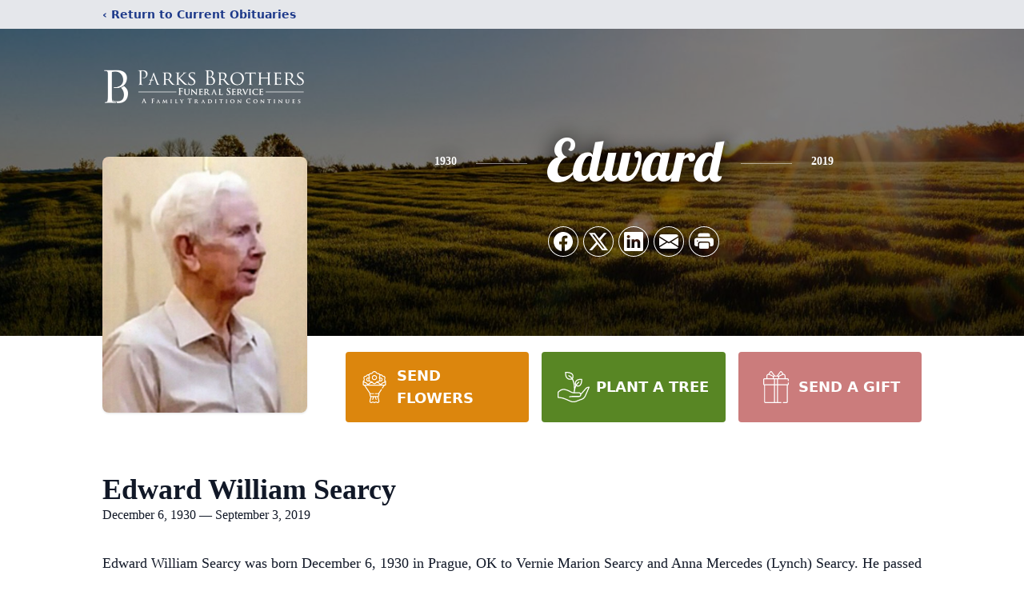

--- FILE ---
content_type: text/html; charset=utf-8
request_url: https://www.google.com/recaptcha/enterprise/anchor?ar=1&k=6LdVqHAqAAAAACwCi--lKbGqkpLI4YFdEyi9_Zum&co=aHR0cHM6Ly93d3cucGFya3Nicm90aGVycy5uZXQ6NDQz&hl=en&type=image&v=PoyoqOPhxBO7pBk68S4YbpHZ&theme=light&size=invisible&badge=bottomright&anchor-ms=20000&execute-ms=30000&cb=t8iib73ubq8k
body_size: 48687
content:
<!DOCTYPE HTML><html dir="ltr" lang="en"><head><meta http-equiv="Content-Type" content="text/html; charset=UTF-8">
<meta http-equiv="X-UA-Compatible" content="IE=edge">
<title>reCAPTCHA</title>
<style type="text/css">
/* cyrillic-ext */
@font-face {
  font-family: 'Roboto';
  font-style: normal;
  font-weight: 400;
  font-stretch: 100%;
  src: url(//fonts.gstatic.com/s/roboto/v48/KFO7CnqEu92Fr1ME7kSn66aGLdTylUAMa3GUBHMdazTgWw.woff2) format('woff2');
  unicode-range: U+0460-052F, U+1C80-1C8A, U+20B4, U+2DE0-2DFF, U+A640-A69F, U+FE2E-FE2F;
}
/* cyrillic */
@font-face {
  font-family: 'Roboto';
  font-style: normal;
  font-weight: 400;
  font-stretch: 100%;
  src: url(//fonts.gstatic.com/s/roboto/v48/KFO7CnqEu92Fr1ME7kSn66aGLdTylUAMa3iUBHMdazTgWw.woff2) format('woff2');
  unicode-range: U+0301, U+0400-045F, U+0490-0491, U+04B0-04B1, U+2116;
}
/* greek-ext */
@font-face {
  font-family: 'Roboto';
  font-style: normal;
  font-weight: 400;
  font-stretch: 100%;
  src: url(//fonts.gstatic.com/s/roboto/v48/KFO7CnqEu92Fr1ME7kSn66aGLdTylUAMa3CUBHMdazTgWw.woff2) format('woff2');
  unicode-range: U+1F00-1FFF;
}
/* greek */
@font-face {
  font-family: 'Roboto';
  font-style: normal;
  font-weight: 400;
  font-stretch: 100%;
  src: url(//fonts.gstatic.com/s/roboto/v48/KFO7CnqEu92Fr1ME7kSn66aGLdTylUAMa3-UBHMdazTgWw.woff2) format('woff2');
  unicode-range: U+0370-0377, U+037A-037F, U+0384-038A, U+038C, U+038E-03A1, U+03A3-03FF;
}
/* math */
@font-face {
  font-family: 'Roboto';
  font-style: normal;
  font-weight: 400;
  font-stretch: 100%;
  src: url(//fonts.gstatic.com/s/roboto/v48/KFO7CnqEu92Fr1ME7kSn66aGLdTylUAMawCUBHMdazTgWw.woff2) format('woff2');
  unicode-range: U+0302-0303, U+0305, U+0307-0308, U+0310, U+0312, U+0315, U+031A, U+0326-0327, U+032C, U+032F-0330, U+0332-0333, U+0338, U+033A, U+0346, U+034D, U+0391-03A1, U+03A3-03A9, U+03B1-03C9, U+03D1, U+03D5-03D6, U+03F0-03F1, U+03F4-03F5, U+2016-2017, U+2034-2038, U+203C, U+2040, U+2043, U+2047, U+2050, U+2057, U+205F, U+2070-2071, U+2074-208E, U+2090-209C, U+20D0-20DC, U+20E1, U+20E5-20EF, U+2100-2112, U+2114-2115, U+2117-2121, U+2123-214F, U+2190, U+2192, U+2194-21AE, U+21B0-21E5, U+21F1-21F2, U+21F4-2211, U+2213-2214, U+2216-22FF, U+2308-230B, U+2310, U+2319, U+231C-2321, U+2336-237A, U+237C, U+2395, U+239B-23B7, U+23D0, U+23DC-23E1, U+2474-2475, U+25AF, U+25B3, U+25B7, U+25BD, U+25C1, U+25CA, U+25CC, U+25FB, U+266D-266F, U+27C0-27FF, U+2900-2AFF, U+2B0E-2B11, U+2B30-2B4C, U+2BFE, U+3030, U+FF5B, U+FF5D, U+1D400-1D7FF, U+1EE00-1EEFF;
}
/* symbols */
@font-face {
  font-family: 'Roboto';
  font-style: normal;
  font-weight: 400;
  font-stretch: 100%;
  src: url(//fonts.gstatic.com/s/roboto/v48/KFO7CnqEu92Fr1ME7kSn66aGLdTylUAMaxKUBHMdazTgWw.woff2) format('woff2');
  unicode-range: U+0001-000C, U+000E-001F, U+007F-009F, U+20DD-20E0, U+20E2-20E4, U+2150-218F, U+2190, U+2192, U+2194-2199, U+21AF, U+21E6-21F0, U+21F3, U+2218-2219, U+2299, U+22C4-22C6, U+2300-243F, U+2440-244A, U+2460-24FF, U+25A0-27BF, U+2800-28FF, U+2921-2922, U+2981, U+29BF, U+29EB, U+2B00-2BFF, U+4DC0-4DFF, U+FFF9-FFFB, U+10140-1018E, U+10190-1019C, U+101A0, U+101D0-101FD, U+102E0-102FB, U+10E60-10E7E, U+1D2C0-1D2D3, U+1D2E0-1D37F, U+1F000-1F0FF, U+1F100-1F1AD, U+1F1E6-1F1FF, U+1F30D-1F30F, U+1F315, U+1F31C, U+1F31E, U+1F320-1F32C, U+1F336, U+1F378, U+1F37D, U+1F382, U+1F393-1F39F, U+1F3A7-1F3A8, U+1F3AC-1F3AF, U+1F3C2, U+1F3C4-1F3C6, U+1F3CA-1F3CE, U+1F3D4-1F3E0, U+1F3ED, U+1F3F1-1F3F3, U+1F3F5-1F3F7, U+1F408, U+1F415, U+1F41F, U+1F426, U+1F43F, U+1F441-1F442, U+1F444, U+1F446-1F449, U+1F44C-1F44E, U+1F453, U+1F46A, U+1F47D, U+1F4A3, U+1F4B0, U+1F4B3, U+1F4B9, U+1F4BB, U+1F4BF, U+1F4C8-1F4CB, U+1F4D6, U+1F4DA, U+1F4DF, U+1F4E3-1F4E6, U+1F4EA-1F4ED, U+1F4F7, U+1F4F9-1F4FB, U+1F4FD-1F4FE, U+1F503, U+1F507-1F50B, U+1F50D, U+1F512-1F513, U+1F53E-1F54A, U+1F54F-1F5FA, U+1F610, U+1F650-1F67F, U+1F687, U+1F68D, U+1F691, U+1F694, U+1F698, U+1F6AD, U+1F6B2, U+1F6B9-1F6BA, U+1F6BC, U+1F6C6-1F6CF, U+1F6D3-1F6D7, U+1F6E0-1F6EA, U+1F6F0-1F6F3, U+1F6F7-1F6FC, U+1F700-1F7FF, U+1F800-1F80B, U+1F810-1F847, U+1F850-1F859, U+1F860-1F887, U+1F890-1F8AD, U+1F8B0-1F8BB, U+1F8C0-1F8C1, U+1F900-1F90B, U+1F93B, U+1F946, U+1F984, U+1F996, U+1F9E9, U+1FA00-1FA6F, U+1FA70-1FA7C, U+1FA80-1FA89, U+1FA8F-1FAC6, U+1FACE-1FADC, U+1FADF-1FAE9, U+1FAF0-1FAF8, U+1FB00-1FBFF;
}
/* vietnamese */
@font-face {
  font-family: 'Roboto';
  font-style: normal;
  font-weight: 400;
  font-stretch: 100%;
  src: url(//fonts.gstatic.com/s/roboto/v48/KFO7CnqEu92Fr1ME7kSn66aGLdTylUAMa3OUBHMdazTgWw.woff2) format('woff2');
  unicode-range: U+0102-0103, U+0110-0111, U+0128-0129, U+0168-0169, U+01A0-01A1, U+01AF-01B0, U+0300-0301, U+0303-0304, U+0308-0309, U+0323, U+0329, U+1EA0-1EF9, U+20AB;
}
/* latin-ext */
@font-face {
  font-family: 'Roboto';
  font-style: normal;
  font-weight: 400;
  font-stretch: 100%;
  src: url(//fonts.gstatic.com/s/roboto/v48/KFO7CnqEu92Fr1ME7kSn66aGLdTylUAMa3KUBHMdazTgWw.woff2) format('woff2');
  unicode-range: U+0100-02BA, U+02BD-02C5, U+02C7-02CC, U+02CE-02D7, U+02DD-02FF, U+0304, U+0308, U+0329, U+1D00-1DBF, U+1E00-1E9F, U+1EF2-1EFF, U+2020, U+20A0-20AB, U+20AD-20C0, U+2113, U+2C60-2C7F, U+A720-A7FF;
}
/* latin */
@font-face {
  font-family: 'Roboto';
  font-style: normal;
  font-weight: 400;
  font-stretch: 100%;
  src: url(//fonts.gstatic.com/s/roboto/v48/KFO7CnqEu92Fr1ME7kSn66aGLdTylUAMa3yUBHMdazQ.woff2) format('woff2');
  unicode-range: U+0000-00FF, U+0131, U+0152-0153, U+02BB-02BC, U+02C6, U+02DA, U+02DC, U+0304, U+0308, U+0329, U+2000-206F, U+20AC, U+2122, U+2191, U+2193, U+2212, U+2215, U+FEFF, U+FFFD;
}
/* cyrillic-ext */
@font-face {
  font-family: 'Roboto';
  font-style: normal;
  font-weight: 500;
  font-stretch: 100%;
  src: url(//fonts.gstatic.com/s/roboto/v48/KFO7CnqEu92Fr1ME7kSn66aGLdTylUAMa3GUBHMdazTgWw.woff2) format('woff2');
  unicode-range: U+0460-052F, U+1C80-1C8A, U+20B4, U+2DE0-2DFF, U+A640-A69F, U+FE2E-FE2F;
}
/* cyrillic */
@font-face {
  font-family: 'Roboto';
  font-style: normal;
  font-weight: 500;
  font-stretch: 100%;
  src: url(//fonts.gstatic.com/s/roboto/v48/KFO7CnqEu92Fr1ME7kSn66aGLdTylUAMa3iUBHMdazTgWw.woff2) format('woff2');
  unicode-range: U+0301, U+0400-045F, U+0490-0491, U+04B0-04B1, U+2116;
}
/* greek-ext */
@font-face {
  font-family: 'Roboto';
  font-style: normal;
  font-weight: 500;
  font-stretch: 100%;
  src: url(//fonts.gstatic.com/s/roboto/v48/KFO7CnqEu92Fr1ME7kSn66aGLdTylUAMa3CUBHMdazTgWw.woff2) format('woff2');
  unicode-range: U+1F00-1FFF;
}
/* greek */
@font-face {
  font-family: 'Roboto';
  font-style: normal;
  font-weight: 500;
  font-stretch: 100%;
  src: url(//fonts.gstatic.com/s/roboto/v48/KFO7CnqEu92Fr1ME7kSn66aGLdTylUAMa3-UBHMdazTgWw.woff2) format('woff2');
  unicode-range: U+0370-0377, U+037A-037F, U+0384-038A, U+038C, U+038E-03A1, U+03A3-03FF;
}
/* math */
@font-face {
  font-family: 'Roboto';
  font-style: normal;
  font-weight: 500;
  font-stretch: 100%;
  src: url(//fonts.gstatic.com/s/roboto/v48/KFO7CnqEu92Fr1ME7kSn66aGLdTylUAMawCUBHMdazTgWw.woff2) format('woff2');
  unicode-range: U+0302-0303, U+0305, U+0307-0308, U+0310, U+0312, U+0315, U+031A, U+0326-0327, U+032C, U+032F-0330, U+0332-0333, U+0338, U+033A, U+0346, U+034D, U+0391-03A1, U+03A3-03A9, U+03B1-03C9, U+03D1, U+03D5-03D6, U+03F0-03F1, U+03F4-03F5, U+2016-2017, U+2034-2038, U+203C, U+2040, U+2043, U+2047, U+2050, U+2057, U+205F, U+2070-2071, U+2074-208E, U+2090-209C, U+20D0-20DC, U+20E1, U+20E5-20EF, U+2100-2112, U+2114-2115, U+2117-2121, U+2123-214F, U+2190, U+2192, U+2194-21AE, U+21B0-21E5, U+21F1-21F2, U+21F4-2211, U+2213-2214, U+2216-22FF, U+2308-230B, U+2310, U+2319, U+231C-2321, U+2336-237A, U+237C, U+2395, U+239B-23B7, U+23D0, U+23DC-23E1, U+2474-2475, U+25AF, U+25B3, U+25B7, U+25BD, U+25C1, U+25CA, U+25CC, U+25FB, U+266D-266F, U+27C0-27FF, U+2900-2AFF, U+2B0E-2B11, U+2B30-2B4C, U+2BFE, U+3030, U+FF5B, U+FF5D, U+1D400-1D7FF, U+1EE00-1EEFF;
}
/* symbols */
@font-face {
  font-family: 'Roboto';
  font-style: normal;
  font-weight: 500;
  font-stretch: 100%;
  src: url(//fonts.gstatic.com/s/roboto/v48/KFO7CnqEu92Fr1ME7kSn66aGLdTylUAMaxKUBHMdazTgWw.woff2) format('woff2');
  unicode-range: U+0001-000C, U+000E-001F, U+007F-009F, U+20DD-20E0, U+20E2-20E4, U+2150-218F, U+2190, U+2192, U+2194-2199, U+21AF, U+21E6-21F0, U+21F3, U+2218-2219, U+2299, U+22C4-22C6, U+2300-243F, U+2440-244A, U+2460-24FF, U+25A0-27BF, U+2800-28FF, U+2921-2922, U+2981, U+29BF, U+29EB, U+2B00-2BFF, U+4DC0-4DFF, U+FFF9-FFFB, U+10140-1018E, U+10190-1019C, U+101A0, U+101D0-101FD, U+102E0-102FB, U+10E60-10E7E, U+1D2C0-1D2D3, U+1D2E0-1D37F, U+1F000-1F0FF, U+1F100-1F1AD, U+1F1E6-1F1FF, U+1F30D-1F30F, U+1F315, U+1F31C, U+1F31E, U+1F320-1F32C, U+1F336, U+1F378, U+1F37D, U+1F382, U+1F393-1F39F, U+1F3A7-1F3A8, U+1F3AC-1F3AF, U+1F3C2, U+1F3C4-1F3C6, U+1F3CA-1F3CE, U+1F3D4-1F3E0, U+1F3ED, U+1F3F1-1F3F3, U+1F3F5-1F3F7, U+1F408, U+1F415, U+1F41F, U+1F426, U+1F43F, U+1F441-1F442, U+1F444, U+1F446-1F449, U+1F44C-1F44E, U+1F453, U+1F46A, U+1F47D, U+1F4A3, U+1F4B0, U+1F4B3, U+1F4B9, U+1F4BB, U+1F4BF, U+1F4C8-1F4CB, U+1F4D6, U+1F4DA, U+1F4DF, U+1F4E3-1F4E6, U+1F4EA-1F4ED, U+1F4F7, U+1F4F9-1F4FB, U+1F4FD-1F4FE, U+1F503, U+1F507-1F50B, U+1F50D, U+1F512-1F513, U+1F53E-1F54A, U+1F54F-1F5FA, U+1F610, U+1F650-1F67F, U+1F687, U+1F68D, U+1F691, U+1F694, U+1F698, U+1F6AD, U+1F6B2, U+1F6B9-1F6BA, U+1F6BC, U+1F6C6-1F6CF, U+1F6D3-1F6D7, U+1F6E0-1F6EA, U+1F6F0-1F6F3, U+1F6F7-1F6FC, U+1F700-1F7FF, U+1F800-1F80B, U+1F810-1F847, U+1F850-1F859, U+1F860-1F887, U+1F890-1F8AD, U+1F8B0-1F8BB, U+1F8C0-1F8C1, U+1F900-1F90B, U+1F93B, U+1F946, U+1F984, U+1F996, U+1F9E9, U+1FA00-1FA6F, U+1FA70-1FA7C, U+1FA80-1FA89, U+1FA8F-1FAC6, U+1FACE-1FADC, U+1FADF-1FAE9, U+1FAF0-1FAF8, U+1FB00-1FBFF;
}
/* vietnamese */
@font-face {
  font-family: 'Roboto';
  font-style: normal;
  font-weight: 500;
  font-stretch: 100%;
  src: url(//fonts.gstatic.com/s/roboto/v48/KFO7CnqEu92Fr1ME7kSn66aGLdTylUAMa3OUBHMdazTgWw.woff2) format('woff2');
  unicode-range: U+0102-0103, U+0110-0111, U+0128-0129, U+0168-0169, U+01A0-01A1, U+01AF-01B0, U+0300-0301, U+0303-0304, U+0308-0309, U+0323, U+0329, U+1EA0-1EF9, U+20AB;
}
/* latin-ext */
@font-face {
  font-family: 'Roboto';
  font-style: normal;
  font-weight: 500;
  font-stretch: 100%;
  src: url(//fonts.gstatic.com/s/roboto/v48/KFO7CnqEu92Fr1ME7kSn66aGLdTylUAMa3KUBHMdazTgWw.woff2) format('woff2');
  unicode-range: U+0100-02BA, U+02BD-02C5, U+02C7-02CC, U+02CE-02D7, U+02DD-02FF, U+0304, U+0308, U+0329, U+1D00-1DBF, U+1E00-1E9F, U+1EF2-1EFF, U+2020, U+20A0-20AB, U+20AD-20C0, U+2113, U+2C60-2C7F, U+A720-A7FF;
}
/* latin */
@font-face {
  font-family: 'Roboto';
  font-style: normal;
  font-weight: 500;
  font-stretch: 100%;
  src: url(//fonts.gstatic.com/s/roboto/v48/KFO7CnqEu92Fr1ME7kSn66aGLdTylUAMa3yUBHMdazQ.woff2) format('woff2');
  unicode-range: U+0000-00FF, U+0131, U+0152-0153, U+02BB-02BC, U+02C6, U+02DA, U+02DC, U+0304, U+0308, U+0329, U+2000-206F, U+20AC, U+2122, U+2191, U+2193, U+2212, U+2215, U+FEFF, U+FFFD;
}
/* cyrillic-ext */
@font-face {
  font-family: 'Roboto';
  font-style: normal;
  font-weight: 900;
  font-stretch: 100%;
  src: url(//fonts.gstatic.com/s/roboto/v48/KFO7CnqEu92Fr1ME7kSn66aGLdTylUAMa3GUBHMdazTgWw.woff2) format('woff2');
  unicode-range: U+0460-052F, U+1C80-1C8A, U+20B4, U+2DE0-2DFF, U+A640-A69F, U+FE2E-FE2F;
}
/* cyrillic */
@font-face {
  font-family: 'Roboto';
  font-style: normal;
  font-weight: 900;
  font-stretch: 100%;
  src: url(//fonts.gstatic.com/s/roboto/v48/KFO7CnqEu92Fr1ME7kSn66aGLdTylUAMa3iUBHMdazTgWw.woff2) format('woff2');
  unicode-range: U+0301, U+0400-045F, U+0490-0491, U+04B0-04B1, U+2116;
}
/* greek-ext */
@font-face {
  font-family: 'Roboto';
  font-style: normal;
  font-weight: 900;
  font-stretch: 100%;
  src: url(//fonts.gstatic.com/s/roboto/v48/KFO7CnqEu92Fr1ME7kSn66aGLdTylUAMa3CUBHMdazTgWw.woff2) format('woff2');
  unicode-range: U+1F00-1FFF;
}
/* greek */
@font-face {
  font-family: 'Roboto';
  font-style: normal;
  font-weight: 900;
  font-stretch: 100%;
  src: url(//fonts.gstatic.com/s/roboto/v48/KFO7CnqEu92Fr1ME7kSn66aGLdTylUAMa3-UBHMdazTgWw.woff2) format('woff2');
  unicode-range: U+0370-0377, U+037A-037F, U+0384-038A, U+038C, U+038E-03A1, U+03A3-03FF;
}
/* math */
@font-face {
  font-family: 'Roboto';
  font-style: normal;
  font-weight: 900;
  font-stretch: 100%;
  src: url(//fonts.gstatic.com/s/roboto/v48/KFO7CnqEu92Fr1ME7kSn66aGLdTylUAMawCUBHMdazTgWw.woff2) format('woff2');
  unicode-range: U+0302-0303, U+0305, U+0307-0308, U+0310, U+0312, U+0315, U+031A, U+0326-0327, U+032C, U+032F-0330, U+0332-0333, U+0338, U+033A, U+0346, U+034D, U+0391-03A1, U+03A3-03A9, U+03B1-03C9, U+03D1, U+03D5-03D6, U+03F0-03F1, U+03F4-03F5, U+2016-2017, U+2034-2038, U+203C, U+2040, U+2043, U+2047, U+2050, U+2057, U+205F, U+2070-2071, U+2074-208E, U+2090-209C, U+20D0-20DC, U+20E1, U+20E5-20EF, U+2100-2112, U+2114-2115, U+2117-2121, U+2123-214F, U+2190, U+2192, U+2194-21AE, U+21B0-21E5, U+21F1-21F2, U+21F4-2211, U+2213-2214, U+2216-22FF, U+2308-230B, U+2310, U+2319, U+231C-2321, U+2336-237A, U+237C, U+2395, U+239B-23B7, U+23D0, U+23DC-23E1, U+2474-2475, U+25AF, U+25B3, U+25B7, U+25BD, U+25C1, U+25CA, U+25CC, U+25FB, U+266D-266F, U+27C0-27FF, U+2900-2AFF, U+2B0E-2B11, U+2B30-2B4C, U+2BFE, U+3030, U+FF5B, U+FF5D, U+1D400-1D7FF, U+1EE00-1EEFF;
}
/* symbols */
@font-face {
  font-family: 'Roboto';
  font-style: normal;
  font-weight: 900;
  font-stretch: 100%;
  src: url(//fonts.gstatic.com/s/roboto/v48/KFO7CnqEu92Fr1ME7kSn66aGLdTylUAMaxKUBHMdazTgWw.woff2) format('woff2');
  unicode-range: U+0001-000C, U+000E-001F, U+007F-009F, U+20DD-20E0, U+20E2-20E4, U+2150-218F, U+2190, U+2192, U+2194-2199, U+21AF, U+21E6-21F0, U+21F3, U+2218-2219, U+2299, U+22C4-22C6, U+2300-243F, U+2440-244A, U+2460-24FF, U+25A0-27BF, U+2800-28FF, U+2921-2922, U+2981, U+29BF, U+29EB, U+2B00-2BFF, U+4DC0-4DFF, U+FFF9-FFFB, U+10140-1018E, U+10190-1019C, U+101A0, U+101D0-101FD, U+102E0-102FB, U+10E60-10E7E, U+1D2C0-1D2D3, U+1D2E0-1D37F, U+1F000-1F0FF, U+1F100-1F1AD, U+1F1E6-1F1FF, U+1F30D-1F30F, U+1F315, U+1F31C, U+1F31E, U+1F320-1F32C, U+1F336, U+1F378, U+1F37D, U+1F382, U+1F393-1F39F, U+1F3A7-1F3A8, U+1F3AC-1F3AF, U+1F3C2, U+1F3C4-1F3C6, U+1F3CA-1F3CE, U+1F3D4-1F3E0, U+1F3ED, U+1F3F1-1F3F3, U+1F3F5-1F3F7, U+1F408, U+1F415, U+1F41F, U+1F426, U+1F43F, U+1F441-1F442, U+1F444, U+1F446-1F449, U+1F44C-1F44E, U+1F453, U+1F46A, U+1F47D, U+1F4A3, U+1F4B0, U+1F4B3, U+1F4B9, U+1F4BB, U+1F4BF, U+1F4C8-1F4CB, U+1F4D6, U+1F4DA, U+1F4DF, U+1F4E3-1F4E6, U+1F4EA-1F4ED, U+1F4F7, U+1F4F9-1F4FB, U+1F4FD-1F4FE, U+1F503, U+1F507-1F50B, U+1F50D, U+1F512-1F513, U+1F53E-1F54A, U+1F54F-1F5FA, U+1F610, U+1F650-1F67F, U+1F687, U+1F68D, U+1F691, U+1F694, U+1F698, U+1F6AD, U+1F6B2, U+1F6B9-1F6BA, U+1F6BC, U+1F6C6-1F6CF, U+1F6D3-1F6D7, U+1F6E0-1F6EA, U+1F6F0-1F6F3, U+1F6F7-1F6FC, U+1F700-1F7FF, U+1F800-1F80B, U+1F810-1F847, U+1F850-1F859, U+1F860-1F887, U+1F890-1F8AD, U+1F8B0-1F8BB, U+1F8C0-1F8C1, U+1F900-1F90B, U+1F93B, U+1F946, U+1F984, U+1F996, U+1F9E9, U+1FA00-1FA6F, U+1FA70-1FA7C, U+1FA80-1FA89, U+1FA8F-1FAC6, U+1FACE-1FADC, U+1FADF-1FAE9, U+1FAF0-1FAF8, U+1FB00-1FBFF;
}
/* vietnamese */
@font-face {
  font-family: 'Roboto';
  font-style: normal;
  font-weight: 900;
  font-stretch: 100%;
  src: url(//fonts.gstatic.com/s/roboto/v48/KFO7CnqEu92Fr1ME7kSn66aGLdTylUAMa3OUBHMdazTgWw.woff2) format('woff2');
  unicode-range: U+0102-0103, U+0110-0111, U+0128-0129, U+0168-0169, U+01A0-01A1, U+01AF-01B0, U+0300-0301, U+0303-0304, U+0308-0309, U+0323, U+0329, U+1EA0-1EF9, U+20AB;
}
/* latin-ext */
@font-face {
  font-family: 'Roboto';
  font-style: normal;
  font-weight: 900;
  font-stretch: 100%;
  src: url(//fonts.gstatic.com/s/roboto/v48/KFO7CnqEu92Fr1ME7kSn66aGLdTylUAMa3KUBHMdazTgWw.woff2) format('woff2');
  unicode-range: U+0100-02BA, U+02BD-02C5, U+02C7-02CC, U+02CE-02D7, U+02DD-02FF, U+0304, U+0308, U+0329, U+1D00-1DBF, U+1E00-1E9F, U+1EF2-1EFF, U+2020, U+20A0-20AB, U+20AD-20C0, U+2113, U+2C60-2C7F, U+A720-A7FF;
}
/* latin */
@font-face {
  font-family: 'Roboto';
  font-style: normal;
  font-weight: 900;
  font-stretch: 100%;
  src: url(//fonts.gstatic.com/s/roboto/v48/KFO7CnqEu92Fr1ME7kSn66aGLdTylUAMa3yUBHMdazQ.woff2) format('woff2');
  unicode-range: U+0000-00FF, U+0131, U+0152-0153, U+02BB-02BC, U+02C6, U+02DA, U+02DC, U+0304, U+0308, U+0329, U+2000-206F, U+20AC, U+2122, U+2191, U+2193, U+2212, U+2215, U+FEFF, U+FFFD;
}

</style>
<link rel="stylesheet" type="text/css" href="https://www.gstatic.com/recaptcha/releases/PoyoqOPhxBO7pBk68S4YbpHZ/styles__ltr.css">
<script nonce="lJsNBws2j2u5iNSNmntsxw" type="text/javascript">window['__recaptcha_api'] = 'https://www.google.com/recaptcha/enterprise/';</script>
<script type="text/javascript" src="https://www.gstatic.com/recaptcha/releases/PoyoqOPhxBO7pBk68S4YbpHZ/recaptcha__en.js" nonce="lJsNBws2j2u5iNSNmntsxw">
      
    </script></head>
<body><div id="rc-anchor-alert" class="rc-anchor-alert"></div>
<input type="hidden" id="recaptcha-token" value="[base64]">
<script type="text/javascript" nonce="lJsNBws2j2u5iNSNmntsxw">
      recaptcha.anchor.Main.init("[\x22ainput\x22,[\x22bgdata\x22,\x22\x22,\[base64]/[base64]/[base64]/[base64]/[base64]/[base64]/[base64]/[base64]/[base64]/[base64]\\u003d\x22,\[base64]\\u003d\\u003d\x22,\[base64]/CvDDDhw48woQiwqXDjiHCiilNQcOlw6jDvn7DlMKEPQ7Cpz1gwozDqsODwoVdwoEoVcObwrPDjsO/FHFNZgrCgD0ZwrA1woRVJsKTw5PDp8Opw70Yw7cRXzgVelbCkcK7GA7Dn8OtZ8KMTTnCvsKRw5bDv8OYD8ORwpEmZRYbwpTDnMOcUXDCscOkw5TCvMOIwoYaFsK2eEohH1x6LMO6asKZZsOuRjbCiQHDuMOsw4NsWSnDrsO/w4vDtwZPScONwpl6w7JFw48PwqfCn0UIXTXDmnDDs8OIccOGwpl4wrvDtsOqwpzDrMO5EHNmbm/Dh3oZwo3DqxccOcO1IsK/[base64]/CvcKJwoXDjG/CpXXCksKYwrlfw68rw5IEwqkMwo3Dhzw4NMOVYsOjw6LCoitVw55hwp0cBMO5wrrCmjLCh8KTJMOXY8KCwqjDkknDoDRowozClMOsw5kfwqlWw7fCssOdSyrDnEVjH1TCugvCgBDCuxZIPhLChsKkNBxDwprCmU3DqMO7G8K/NlNrc8Olb8KKw5vCjUvClcKQKsOhw6PCqcK2w7lYKlLChMK3w7Fzw73DmcOXGsKFbcKawrXDhcOswp0HXsOwb8K/U8Oawqwjw6ViSmZRRRnChMKJF0/DgsOiw4xtw4zDrsOsR0HDnEl9woTCkh4yA04fIsKWUMKFTVdow73Dpl5Nw6rCjiVyOMKdZSHDkMOqwrkMwplbwq8rw7PClsK8wpnDu0DClV59w79JXMObQ1vDrcO9P8OmNxbDjCcMw63Cn2/[base64]/DhETClxx7ex7Dhjc6w6FcwrN+w47CkUXDosOvBBLDtMKMwopoEMKJwpjDjHLDv8Kewp4zw6Z1dcKFF8O6EcKzWcKHHMKuUhbCn0bCr8OQw43DgnnCiBcxw6I5a2LDkcKEw5jDhMOUUGbDuxnDp8KGw4TDqVZze8KEw5dhw6jDqRTDnsKVwos/wpkKX3nDiAIkfxPDpMOZWcOlLMKCwp3DgAgEQcK1wpg3w67Cl2E6dsKmwq1nwoLDq8Kjw4NqwrEubCdnw7wGCl3Cr8KrwoU4w6jDpyZ5w6U/EA5Ecn3CjGVlwpzDlcKecsK2d8OEfxnDv8KNw6rDmMKSw4J0wrBtBw7CkRbDo0p3wqDDrmUYeXPDnHFLaTEIw5bDjcKzw6dcw5HCi8OCVcOCE8KHCMKwF2V6wqbDmRDCtB/DoDTDsnDDvMK5MMODQ0cLNXl6HsOiw6Fqw6BDX8KHwoPDuHYTBCMTwq3ClAIUTAfCixgNwoHCuzUvIcKBQcKdwrHDn0pgwqUpw4XCt8O3wqfCoz5Kwplrw7R/wp7DshtHw58+BjoewpsyDcKUw6XDqkIww4AcKMO7wqHDm8Otw4nClWl8Cl4oE0PCo8KzfH3DlltjY8OaAsObwpcUw7HDiMOrJlx7A8KuJcOEScOBw7cYwpfDmMOIIcKrAcOyw40ofBtwwp8Iwrx2ZxcBHRXChsKsaVLDssKCwo/CrzjDi8KrwpfDlgcIczIkw4zDr8ONDX8Ew5llMC4MCx/DjC59wpXCpsOwQh8JQSlSwr3CpynDmwfClcK+wo7DjkRCwoZLwocZcsKxw4LDuyA6wpUVW1dKw6B1NMOLD0zDvARlwqwvw5bCjAlBbFdEw4o/D8OPQWVeLcOIfsKzIU5Hw6LDoMKWwqpXJGfCqxjCo27DgQlDNjnCrijDisKQJ8OcwrMfTjc3w6IjPSXCnjJtXwwpJBNFFAMzwr14wpU2w7YKWsKLBsK/XX3ChjYJGwrCucOewpvDs8O6wpdCWsOfN2DCnVTDrEB3woR+YsOeewVXw5wHwrbDn8O6wqt0eWMtw7UOb0bDlcKIXzkRdndIanBPYhxTwodUwqbCoiwzw6Yxw60xwoU7w5IUw6gRwqcZw73DoCbCijFww5jDvB9FNRYyTFoWwr9bHWIhc2fCqMO5w6/Dq2bDpl/DohvCoUIeEFF/X8OKwrHDkxJpTMOpw5B5wo3DscObw5tgwrBuCsO6f8KYHSnCscKow5FeOcKqw7VAwqTCrAPDgsOeOx7Cn0QISC7CmMOIScKZw6dMw73DocOTw6vCmcKCIMOrwrV+w4vClybChsObwovDu8K6wqJBwrN1X193wrU1FMOgPsOvwoUYw7TCh8O4w4kXJj/CrsO6w4XCjgDDkcKaNcO+w53DtsOdwpTDscK4w7bDrRQVCVYUOcOdVy/DqijCmHMafHUbasOww7DDvMKcLMKRw5g/KcKbMMKewpIGwqA0T8K5w6wPwobCj3oic2wywofCn0rDt8KSA37ChcKEwp8/w4rCmT/Dj0Mdw4QOWcOJwr4xwoI+LW7Cl8Oww4onwqfDqSTChHpRF1HDssOtKgUiwp4UwoRcVBDDrzjDj8KRw6QCw7fDvEI9wrQzwoJYGlzCgMKFw4EVwocWwqhXw59Jw5pRwrQGZyQ6woXCvwTDtsKcwoHDmUg/[base64]/DgMOsDG8Lw67CuMOSwqoowqLDm0/ChnbCi33DvmIFCCTCqsKSw5V7KsKzFiNww5FMw790woTDmhAWMsOGw5bDpMKewp/DucKmfMKcb8OcGsO5bsK5C8Krw4vCrcONecKYJUdwwpDCjsKVBcK3YcOdfTzDsjPCjMOjw5DDqcORNmh5w53Ds8OTwo13w4rChsOnworDi8KBA1LDk27Dt0bDkWfChcKSHW/Cj3UkeMO4w7gZP8OhYMO8w5kyw47DjUHDuhY4w6bCp8Okw49ZcsKAZARFesKWAFvCvyfDosOlaCEgdMKobgIowqljY0PDmXxUHlTCscOAwoo9RW7CgUfChQjDijs3wq13w7HDn8KcwqvCn8KDw57CpmXCr8KjBU7CgcOWAcKPwpMvHcOaNcOQw4cwwrEVdDzCly/DsF16McKFATvCtjDCtyoCVyMtw6sTw5IXwpsVw7fCv1vDtMKtwrk+UsKRfh/DkyJUwqrDisKHAzlrRMKhO8OsBjPDr8OUDXFcwpMfZcOfTcK3EmxND8OGw7DDildRwrR5woXCk2XCnQzCljIuVG/CqcOiwoTCssKPNxvDg8OHbR1qFiMPw4bCg8OyZMK0LT3CscOpAhpEW3g/w4w/SsKkwpLCtcO2wpxEf8O8MW0Yw4rCmiRaRMKqwqzCmHQfTytSw6rDiMOYCMOsw7XCuChaG8KDd2vDllbCnGYrw7EmM8OuWMOqw4nCnTfChHE1C8O7wohcYMOjw4jDosKNwoZJN2UBwqDDv8OKfCxWTTPCrVAaccOsLsKbK39Rw6DDoSHDqcK/[base64]/Cm8OldlrDkS7CgV3DisOqwq/DtSnDtCkmw6c0BMOcYsO4w4DDmTDDoVrDgTTDiw1TX1xJwpUCwoHChSsbbMODE8ORw69nXSlRwrgbbiXDtmvDnsKKwrjDscK4w7cMwo9LwolZXsOXw7ULwqLDt8Oew4cjwq/DpsKAXMODLMOTEMOVbTwYwrMcw71yMMOdw4ECZRjDpMKdA8KUeybCmsOnwp7DqhDCvcKow5Q4wrgQwpIgw7XCrQscMcO4TEdnJcK1w7xoBBc1wp/DgTPCojxBw5DDsWXDkVTCnGNaw5Q7wo/DoUV3K3zDvknCm8Ozw5dcw7l3P8Kcw4rDlGHDgMO7wrl1w6/DlcO7w5bClijDsMKIw7lHe8OIc3DCiMOJw4okallcwpsNVcO5w53Du2DDgcKPw4XCnEzDp8OYdX3CsnbCuh/[base64]/CrcKeXU1OaHNWIcKlw41vw6hjw6sBwp8nw7HCmVwtFcOnw48vf8OTwrHDqAJow4XDpFDCk8K3bVjCnMOnVzoww4Jsw7Vew5RGYcKfVMOVCHvCp8OEK8KwXHE5YsO6w7Usw7h+bMO7eypqwr7CiVNxAcOoAETDkk/DrsKawqjDjXlEecK+HsKkAyzDhMONOD3CscOdczTCjsKOGW3Do8KqHi3DtifDmBrCpzvDj1XDkSMjwpTCr8OmR8KdwqU7wqxNwpzCpMOLNVpQMw95woTDhsKiw7caw4zCl3/CnwUjAWzCvMKxZgPDp8KrDm3DtcK7fQjDrw7DiMKVVx3CvFrDmcO5wrktesOGCQx+w7lxw4jChcOqwpd7WyYdw5fDm8Kof8OlwpXDncO2w4p1wpQxMhZhGRvDjMKKd2DDncO/wrvCm3jChyzCvcKwAcOQw5Z+woXCmHZ7Ey0kw5/DvAHDpsKQw53Cg00qwpUYw6RITsK2wobDvsO+D8KmwrVcw7Jhwpohb0hRGwPCjXLDnEbDr8OZP8KAHjQkw5lycsODUwdzw4zDiMK2YkzChcKnFz5FZcK6e8OiLgvDgmYRwoJBDXbDlSYXF1LCjMKdPsO/w4jDsHsgw50Cw7U0wp3DpCUZwq7DvsOlw7NnwofDhcKmw50tbMO5woDDux8ZQ8KSKsOpIygfw7B+cz7Cn8KWOMKXw5s3dcKRfybDoV/CicK7wozCnMOjwph7OMKfC8Kkwo7CqMK5w7Nmw7/CuBfCq8O8woUHZB5mHj4Iwq3Cq8KrZsKEHsOyGRjCuH/[base64]/DgcKrQcOSGMOJNyt3cMOvLMK4QUpqECXDrsKuw7RqQMObZnQTHkYpw7rDqcODaGPCmQfDvjXDgwfCtMKzwoUWIcOLw5vCuw/ChsKrZw7DvV00eBFAE8K+McKMUTvDvXV1w7UaABvDpMK3w6fDl8OhIxkXw7fDs2tqazHCusKUwr/CqsOYw6rDncKMw7PDscO2wp5cRzDCtcKLE1YkF8OAw64Bw6/Dt8OXw7nCoWbDpsK+wpTCm8KmwoomQsKgMHzCjsKxJcK3acO8wq/[base64]/DmcK7w6bCjcOQCcOQwozDiMKnwqlzecKvdTZywpLDicOLwrHDg0QIBgkYHMK1ekHCjcKJHyLDksKzw4rCosK/w4TCtMO/YsOYw4PDlcOcQcK1RMKOwq8CLkvCr39hZcKmwqTDrsKUQMOYecO1w6YyIEbCoTDDtm1dLCM1ejhRFF4Hwo05w6QGwo/Cu8K6I8K9w5vDsXpwEi54WcKcLjvDu8KBw4LDgsKUTyXChMO4JlLDisKmICzDmD9rwobDtWg/wrXCqxhqDCzDqMOLQF8BWA99wqDDqll+UCInwpdQNsOZwrM6VMK2woMPw4AjVsOKwozDu3AcwpnDrXDDncOFWlzDi8KxVsOXbcK2wqbDhcOXAzsMw77Di1d+F8KGw606ciLCkCA7w6MSNnIdwqfDni9fw7TDh8OiesOywrnCpA3CvmE/w7HCk39MWWVuA0fClwxfU8KLXAbDl8O/wrlNYzBPwpYJwrsMVlrCrsK7fEVTMU0SwpfCkcOQESTCsFvDkGFLSsOFDMOswrg+wrjDhsOgw5jChMOAw7w1HsKWwoZNNMOfw5LCp13Dl8Otwr3CgVxHw6PCnxHCpCrChcO3dCfDqXNPw6zChVYzw4/[base64]/CvcO9worDtBV7ScOMw5JgLcKdw5PCqWZYTg3DrmIiw5/[base64]/CtMK6w7wZFcK9w6vClWjCmiTDpVgiw7lwYQIVw4V3wowzw4AgFMKNNgzDs8KbBwTCilbDqyHDusKxYh4fw4HDhsOmWDLDvsKCYsKZw6ElTcOlwr4sXnElBy4Dwo7CmsOWfcKjw7HDkMO/ccKZw4FrNMO/IEvCpW3DkkTCmsKMwrDChw0EwqdsO8K6CcKAOMKZBMOHcznDo8OWwo0mDhjDtA1Yw7jCnzNEw7RHRUhAw7Y2w7ZGw7LDgsKBYsKsZi8Jw6llPsKPwqjCo8OMbk3Cn2Uow5gzwp/Dv8OPPE/DqcO9bHLDtcK0w7jCjMK4w7DClcKteMOKAHXDusK/IcK3woYTbD/DvcO/wrYAU8KfwrzDth8kb8OmQcKewrHCmsKbCxLDt8K0EsO5wrHDngzDgTTDsMOTMw8bwqbCqMKATQsuw6pywoEpFsOEwoZuGMKKwofDsBvCoVMlPcKkw4nClQ1xwr7CmBltw6hbw44vwrU4CmPCjADDhETChsO5S8OYTMK6w6/Ct8OywrlrwqvCssKLNcOMwptZw4FhEi5OPEcjw4DCuMKRIiLDvMKHTsKpCcKaHGrCicOrwpDDi1UrJGfDncOJb8O4wosOehzDkxt/wpHDsRvCrF/DvMKJbcOOUgHDqyXCkU7Cl8O7w6vDssOswqbCtg8PwqDDlsKRC8OCw4R3XMK8VsK7w789DcKQw7ZkRcOfw4PCix9XPyLCq8K1MhdJwrBkw6bCg8OiO8KHw7wEw6rCncOSIUErMcKUBMOgw4HCl1/[base64]/DjcKrLMOnPcOYwqjDm8KiwpvDtm3CvhgxZcO1RU3DosK5woskwqnCs8KCwonClRInw6AhwqfCpVjDp34KBihFDsOTw4jDkcOdAMKOYMKqUcOTbXxvXwA3DsK9wqNLeybDssO/wp/[base64]/IcO2bwLDqBTChxTCucK1CyfChcKAE2wewqXDpDfCjcOwwqDCnxfCojJ+w7BWQcOVMWo/wodzCyrCmsKBw4Bjw5QpRS/Dt3hpwpIqw4fDsWrDo8KgwoZdM0PDogHCpsKEKMKiw71Qw4k0JMOxw5XCv0vDuTLDqMOQbsOcRSnDkDcZCMOpFTYQw77CmMO3ex/[base64]/e3hPV8Kjwr/CncORYFzDs0zCv8KreXvCkMK+VsOBwrrDr3jCj8ORw6/[base64]/[base64]/CvsODw5glEMO/wq0iw6LCtyDDhMKZwpDCriQ3w7lew7rCj1HCgMO/wqBgXsKhw6DDoMO9KFzCkSkYwr/CoW9ZKcO2wpUYY2bDrsKFVELCkcOhcMK1L8OVOsKSD3PCrcOLw5LCkMKow7rCjzVPw4B8w4xDwr0MT8Kiwp8WP3vCrMO3fW/CiiIkKyAAUSzDnsKgw4PCtMOYw6rCt0jDtT94exfComNpPcKkw4PDnsOtworDosOUJcO/WWzDucKfw5ZDw6I6AMK7fsODVcK5wp98DgNsSsKDH8OMw7HCg3dieXfDnsOlHhtkBsKWIsOQSjYKCMK+wqUKw4l5EUnCrXAWwq/Dngl8ZBZlw6HDjcKpwr0mBFzDhsOxwqwjfgdNwqEuw6lsOcK7ZzPCg8Oxwq/Clx0bA8KRwrQmwqNGX8OLIMOFwq1tN3k/MsKQwoPCqgzCpBV9wqtow5bCqsKyw4h5AWvCtHBUw6o6wq/[base64]/Do28cNWXCs03DqBVvw5sfwqvCq0gRw5XDr8Kjwqc/[base64]/Cl8OFSRnDtVcDwofCpcKqw6XCtl07wpABKjPCjsOcwp9ZwoFywrk7wq3DnATDo8OUXS3DkHAsJzPDisOWw7zCh8KCWAt/w4fDj8Ogwrxuw6okw4BFCgTDv1fDqMKdwrvDi8OAw5stw7TDg3PCpBV2w5/CscKjbGs+w7Ulw67Cr0AKU8OAXcK7YcOMTcOdwqjDt37DssOmw7/Dtk4kN8K6L8OCG3XDpytaTcKrfMOtwpbDtXgIeC7Ck8Kzwq7DpMKYwoEKPDvDhRfDn1QPI11iwoZROsOgw6rDssOlw5jCksOQwobCq8K1LsKIwrIXKcK6PRYHUmvCisOjw6EIwrAuwpQpR8OOwoLDggFbwoA/ZW0Kwq1OwqJ9WsKGd8Kdw6vCoMOrw4h+w7LCqsOJwrLDg8O5TTjDsgXDizUzbBUmP0fCncOtWMKfYMKmJMOsdcOFfMOub8ORw57Dkg0FWMKaRE8tw5TCvT3Cp8OZwrDCmD/DiRkJw7M/wpDClGQdwrjCmMKhwqrDp3HDjinDhzDCghISw4vCt2IpGcKVSQvDpsOiL8KEw5HCr2kdU8KSZR3CnzjDoBlnw44zw4DCjSDDsGjDnWzCkFJTRMOQAsKmD8K/QlLCkcKqwpJpw7jCjsOEwonCsMKtwrDCoMOXwqbCosOHw4YXMnV0UVPCncKQF35AwoM+w5M/wq7CgzfCjMOlODnCgSjChl/[base64]/DmSl4aMKhw4sUwrDCh8O0NsKHBDLCgWfCvGrCrRcRw7B7w6TDuhZITsODV8KfKcOGw4J3ZEVjPkDDvcKwbTkkwo/CvgfCiDPCgsKNcsO9w6IFwrxrwrN9w4DCpyvCpgdUa0U0RGfDgjPDpinDrGRtEcOUwqByw6bDmAPCtsKXwr/Dj8KJbFbCucK1wrw8wprDkcKiwrUNdsKbQcOtwoXCvsOrw4ttw743HcKYwqvCqMOnBMK9w5E9A8K/wpQsZjjDr23DssOKYMOuVcOQwq7DjE8sdMOJfMO+wohbw5hNw4tPw55iKsOPWVfCn0NPw6IGAFFvFQPCoMKdwpgKUcOHwr3DvcOOw7UGfCdfacOpw4JfwoJDLQdZHEjChsObAWzDpMK5w5I7O2vDiMKtwovCilXDvT/Ck8KIaGHDiAM2KhXCscKgwrbDlsOzW8OHTFlOwpx7w5HCjsO3wrDDpz0DJkx8Lk5QwphSw5EBw7gmB8KvwpBLw6Ujw5rCu8KAFMK6JGxpSzDCjcOAw7M6U8Kvw6YkHcOpwrFxWsO+IsOQWcOPLMKEw77DnwzDrMK/YEdJPMO9w4Isw7zCuRF1HMK4wrI8ZC7ChX16Y14/bwjDu8KEwr/ChkHCjsK0w4M/w7lfwoUgE8KMwpR5w6dEw7/DkGQFPsKVw6cLw6cTwrfCtBMhNn/Cs8KrfAUuw7/[base64]/[base64]/DkcK/w7vCsGLCmkjClTHCtyzCvcOjw5RrOsK9bcKGCsOZwpFjw49gw4ZXw4pKwoULw5seW2R4KMKywps9w6bDqRFpFAMTw4/[base64]/DrHjCuhrCscKwEMO+L8KDwrXDvsKvcMKAw4rCmMKALMKaw7QUwpMZO8K2cMKkYsOsw4cKW0LCmsOrw5LDinRVEWLCk8O7X8OwwqJhfsKYw6XDscO8wrzCk8KBwrnCkzLCvMK+b8KGJMOyAcOdwogOOMO0wpUKwqlGw5E/d1HCgcKYB8KAUDzDmsOVwqXCk10+w78EBH9fwoLDpS7DpMOFwoxBwqFHOEPCl8OrT8O4dDYKN8KPw5/[base64]/ScOUb0ZmwovCrQDCqcKLw78JwovCo8KBw6fCtcK+w40hwonCmlh9w73Co8KZw73CnsOrw6fDsWQ/wq5ywo7DqMKSwpDDm2/CjsOHwrFmESERNlLDrW9hVz/DlinDlSREJMKcwozDsEbDk11YGMKgw5AJLMKGBiLCnMKjwqUiL8K+eVLClcOCw7rDmcOOw4jDjD/CggpFaCEvwqXDs8OgMsK5VWJlLcOMw4p2w73CisOxwqXCt8K+wp/[base64]/CnMOWLWxjGUYBFHUBS8KGw6xFCC0jU8K9bcO0BMKEw79tXmgQXzN5wrfCu8OdfnUYHSzDoMKVw4wcwqbDlCRtw5U9dzUTQMK9wrwoPsKPH0lBwr3CvcKzwoYKwowpwpcyR8OKw6PCmsOAN8OaTFtmwpvCoMOtwozDtl/DmCTDm8KYZ8OvNnZbw5fChMKdwq0hGmVwwrvDp0jDt8KgbsKjw6NoYA3DiBLCgWBBwqZ1DBhtw6YOwrzDpcOBQDfCr0DDvsOyeBjDnzrCvMOXw6tgw5HDssOvLU/Di0s7GiDDscO7wpfDocOOwoFzDsOiecK9wpt5DBgDfcOTwpQIwoUMH2JnHCgtIMOww60XIAQERyvCv8OMe8K/wqnDkEfCvcKPbBbDrhbClmsEa8Ovw7JQw7/Cj8Klw59Ew551wrc4FUhiDyERb1/CrMKhNcK0XCZlUsOmwoliWMO7wqE/NcKwB38VwrFNVsKbwrfChsKsRB1Jw4l8w7HCgEjCosKEw7I9OT7CvsOgwrHCtzQ3PMKxw7bCjVbDscKDwooiw5J3ZwvDucKrwo/DiljCrsOCTcOLGVRXwqjCi2IEZiZDw5ABwpTDlMONwoPDmcK5wpHDgG/DhsKYw6gKwp4Ww5kwQcKyw6vCgB/CokvCvEBaA8OlasO3Bitiw7IxdMKbwrlywq8dU8ODw7hBw4JAdsK9w7o/RMKvIsOgw4FNwoEYYMKHwqteQk12VXABw4AdAUnDlAlmw7rCvW/[base64]/CqW9QwoZTMMOMBcOtdMKZwqsYw5LDom0aw7xfw6zCnMKpw7g+w65Owq/CssKHeS0Cwp5tN8K6asO8Z8OHbArDk14fW8KiwrHDisOdw65/woQMw6NXwpdzw6YpO3zClV5ZdzbCscKnw4E3IsOQwqcLwrfCiinCvSlIw5fCrcOAw6cAw5YUAsOMwpZHJR1LQcKPCxfDrz7Ch8Oww5hGwqlxwrnCsWvCpDMqXlM6KsO8w6HDn8OCwrlEBGcvw5A+CCjDgzA9SnEDw4VPw6EYIMKQOsKyH27CnMK4S8O3X8KrWk/CmlVvNUUEwp1Nw7EFaGR9MQI4wrzCvMO6NMOAwpbDtsO+WMKSwp7CnRgAfsKGwpoEwrByblHDmHzCisKCwpvCqMKzwq3Dhw56w77DkVlww44fVEp4TsKWKMKMIsOzw5jCvMKFwqXDksKpJ2Bvw5EYFcKywqDCuSxkNcKDcMKgbcOgwrzCoMOSw5/DiGQMacK6C8KlYUdRwq/DvsOgdsKWPcKRPm0Ew47DqTULFlABwpfCmBHDrcKPw4DDgC/[base64]/[base64]/Cg8OEGUbCqwIywpPCjXIPHV/CrhkTYMOGSgDCkFkJw4zDqcKSwrQ2R3rCl3c7PMKEFcOdwofCnAvDu0XDhcOuB8Kiw5bCosK4w4s7OFzDlMKCQMOiw6JTdMOrw60QwozCnsKoPMKZw7sJw5E1QsOEVlPCrsOswqFSw5HCqMKWw5PDgMOTPU/DhsONESjCvHbCixfChMK5w6UGOcOnaH9QMz9nP1QWw5zCox8Yw4fDnF/Dg8Oiwqsdw5LCjFAffQbDo1gGJEnDm3ZowokZKTfDpsOYwp/[base64]/DmsKBw5kvwpTDk8KXw7pHcV85w5kAw7zCq8KWXMO0woUrRcKzw6JsB8OIw5pLPjvCkUXCpijCvcKqVcOrw5TDijJAw6U8w78Vwp9gw51Cw4RmwpkVwpzCmAPCqhLDhwbCnHh5wpJjacKcwptmAilZAwxaw5RFwoYVwqrDlWgRaMKmUMKERMO/[base64]/DnQTCvTrDr8K8wpcXd8KRej3DmBjCv8O9ccO2V3DDk2DCpD/DlxfCjsOtCQdvw7JxwqnDo8KBw4zDiX7Cu8ORw7DCiMOYVx/CpiDDg8OBJMK2V8OgRcK0WMK0w6LDj8Ozw7hpWG/CnwvCoMOnTMKgwqrCnMOVGlYNdcO/w4BkVgBAwqRbAEHCuMOPYsKZw5gTXcKZw44Tw4nDnMK0w6nDo8ODwp7ClsOXb3jClXwnwqzDgkbCr2PCj8KUP8Oiw6ZuPsKYw4dXWsOhw44uZ0A1wo95wq7CjsKnw6DCq8OYThQoUMO3w7/CpmTCiMO6csK6wrXCscOUw7LCqmrDlcOgwosYMMOWCG48McO9CXrDlVEwWMO+O8KGwrpOF8OBwqrCpjIuJlQlw5c0wpbDjMOywqjCrcK+QFlJU8Krw60kwpjCqHhrZMKIwpXCtMO+FCpbFsO7w6ZbwobCoMKILEPClR/Cq8KWw5RZw53DrMKGWMKqHwDDkcOGCGjCpsObwrPCi8KKwoRCw73CssKXV8KhZMK7dz7DqcODaMKLwrg3VCZ8w5DDsMOYc2MeE8O5wrALwpbCg8OEMMOyw4kWw4YdSElWwol9w7I/DDJYwo8qwqrDj8ObwonCscK7Gk7DlVjDpsOpwo0AwpIRwqYjw45dw4ZnwqrDr8OfTcKXYcOISnkBwqLDhcKBw6bCiMOOwpJYw7PCu8OXTRsoFMK+DcKeHlUhw53DnMOrAMOtYi4ww4/[base64]/CmcKaUyjDu15aTMOCwrDCpwLCoD1oTWbDtMOoTiLCuHrCrMK0KDEyS0bDnT7DisKLRzPCqmTDpcOSC8Orwpo5wqvDp8O0wrcmw5bDmSFFwobCnhrCsxbDl8Olw5kiUHDCrcK9w7HCuwTDjMKACsOEwo4FI8ODRDXCssKSwqHDi0zDgWZ/wp96MXQ8ahERwoQBw5bCsGJUBcKVw79SSsKRw4rCoMO0wrzDgCJPwqkPw6pKw5M0RH7DtwMRB8KOw4rDiCvDuQNgKGvChcOhUMOqw4vDnGrChC9Mw5w/worCuBPDqCnCs8OFScOVwrQuJm/DjsO0D8Oaf8KAYsOcTcO/PMKzw6XDtHR2w4lVQ0s+wpdowpwdEWYkAMOQHMOmw4vChsKDLFHCuRdJYhvDpRfCtwvCmcKEe8KkSEfDgBl+bsKHw4nDqsKRw6cuS1V8w4gWfXnDmix3w4xfw51Zw7/Cq2jDhsOJwpjDpFzDvX5hwobDlMOlaMOvFDvCpcKFw6ULworCp2pSDcKAA8KDwqw7w6l2wrk/[base64]/[base64]/CgMOZO8KjSBwnw53CizI6V3cZfiw2w7hqScOLwpLDgTHDvQrDp0k3PsOef8KOw7zDisKWWRbDh8OOXWbDmMOaGsOLBT8/[base64]/CnhbCg2lvw6TDk2vDlsOPwoogFjZ8WD0bDRghb8O8w7t3IlvCjcO1wojDrcOzw4nCi37CpsKnw4fDlMOyw4tWfkfDsUgsw6vDmcKLCMK9w4DCsTXChj5Gw5ZUwrg3ZcO/wpbDgMO2QwsyP2PDmGsPwrfDkcO+w5hManrClXYJw7RIaMOuwrLCm2kbw4VwYsONwoo2wqcqUBBuwokPCCQCA2zCu8Oqw55qw47CkUVUWMKLZcOewpsUHALCqSEYw7YFSsOqwrx1I0/DlMO9wq88ZVwewpnCuwcRJ3Jewr5OAMKNasKPLCdoG8O5DXvCn1bCizYCJCJjCcOkw5zCo2Zow4YaWUEUwpBqehvCowvDh8O3ZFlSWcOOA8OkwpA/wq3CocKfeWxhw4zCqXpLwq4EDcOacCweaTUkQ8Kmw5bDmsOjwqfCl8Oqw5F7wpVdT0bCoMKcaHvCjgxawrNLKMKDwrjCvcKuw7DDqMO8w6ACwpQ5w7fDqsKHA8Oywp3CsXB5SXPDn8ORwpdXw600w4lCwo/CqmILWBZIOG5maMOaDcOoe8KgwpvCscKFdcO+w5xZwqxXw5VrPRXCp088ez7DkwvCq8OWwqXCk39HAcOJw5nCi8OPQ8K2w7DDuUk5w5/DmGUXwpM6N8O4DFfDsl5IXcOYJ8KWB8Oswqk/[base64]/DjsKjVsOjw6UHW2lJBQbDpsO1GcKTwrBUw5Zdw6LDpMK8w4I4wp3Dp8K9eMOHw7Zvw48hN8KuShLChyzCgztnw6DCrsO9PBXCl1sxKzHCgsK2NMKIwpF8wrfCv8O1JCwNOsObNxYxDMOFCHrDuDsww6TCtV8xwpjDiy/[base64]/DllhFw7ABfcOXw4hhw692NlXCvsKIEsKow5vCi0DDqwZ5w7rDnG3DvGPCusOQw4DClBlJVnLDscO9wp1/wp5aF8KQE0rCv8KfwoDDtwBcBCrChsO+w45tT0fCs8Kgw7puw77DlcKNZyVRbcKFw79Jw6LDg8O8LsKpw4HCnMKUwpN1dm81wq/CswTDmcK9worCg8O4PsOQw7bDrTpaw6PDsH40wrTCgER1wqEZw5/Dh384w60Pw43ClMOLdDzDqB7CsiHCsCYyw5fDvHLDjUfDgUbCv8K0w6vCo2kld8OjwrPDuRMMwoLDlR/DoAXDkMK4eMKjUGvCgMOrw4/Dr2zDn0YxwoRlwrrCsMKXDMKuAcOyW8ORw6tFw7l2w54JwrAYwp/DtlHDnMKPwpLDhMKbwp7Dp8OAw5ttDgvDriF3w78AKsOowoRjVMO9bTNQwooWwp1zw7vDrnXDmgDDuV7DvmARXBpADMK0ZxjCk8OOwoxHA8KLKcONw5zCr0TCmsO5VMOww7gUwpk/PhYvw5IPwokPMcO7RsOLTWxLwp/[base64]/Q8OAw7MeC8KEIcOJfSdxwq7DjjrDo8OsM8KrwpPCiMKmwoIvw6HCtW7DkMKxw6TDhV7DvMKQw7BiwpnDi018w4xQXV/Dm8KTw77DvHIaU8OcbMKRLjBeKWLDn8K7w6PDnMKQw6l+w5LDncO+bWU+wqrCnTnCmsKmwql7IcKCwqPCrcKnbw7CtMKcDyrDnGYvw73CuxNbw5gTwrE0w5d/wpfDo8OWMcKLw4VqazhtVsOXw4Jsw5YAJRpDHi7Dj1HCqzFCw4DDgGF6FWUnw69Cw5jDlsOrKMKRw7bCsMK7H8OiLMOkwo5fwq7Cg1VqwptxwqtlPsOsw4zDmsOPbVnCr8OowqBaeMOXwrXClcKDK8KNwq15QTXDlEsAw7bCkyTDucOXFMOnCz9Xw6/CniMXwqFDVcKsdG/DscK+w5sJw5PCr8KEeMOWw505OsKyCcOww7MRw69Qw4nDtsOgwrsPwrTCs8ODwoHDnMKfX8OBw64KaX9hS8KBYmnCvW7ClzfDlcKwV3sDwodVw5gjw7LCpypswq/CmMKQwqsFNsOBwrHDpjoowoJkakXCjkAjw59LCDF/dQnDgRhrOXxLw6lVw4UTw73DicOfw5fDvEDDrm50w7PCg2VSSj7CksOJezobw693HQbDocO/wqbDgDjDkMOfwo4hw5jDrsK/[base64]/BklywqjCtcOwwq0UDcOpw4HCmwhAXMOww4UiKcKUwpVKH8OjwrvCiXPCk8OsZsOUbXHDtCELw5jCpVnDlEYPw6Q5YlB3axRdw55UTgFvw6LDoSVcb8OAacOkAycAbxTDjcKqwrZLwr7DjG44wovCuyppOMK0S8KiRFDCrWHDmcKXBsKJwpHDkMOeHcKIUsK/OAMTwrBCwqjCv3kSc8Kvw7MpworCnMOPGQTDt8KXw6pjMSfCqQ9cw7XDh0/CgcKnAcK9TcKaesOYNzHDuW8wFcKPRMOowrbDpWgpM8OfwpB7ASTCkcO9wpTDgcOSGlJhwqbChVbDtDMtw4huw7cdwq/DmDE1w44cwoJLw77CnMKkwrNaUS5YO2lzXWvCoWHCkMOCwrJDw6FPLcOkwpdjYBADw58Yw7jCjsKuw55CAnrDvcKeI8OZYcKAw5bCgMO7OWbDsSkJAcKzWMOrwrTCvFF/JAQePcOCBMKGCcKBw5hYwqHCisOSHwDCoMOUwqdHwoJIw63CtBpLw64Helg6woPCoB4yH09Yw6bDhVpKbWvCo8KleQjDj8Kpwr5Sw7EWW8OnWRV/TMOwBXFZw6dbwpAMw6DClsOawpQhagdywq0jM8Omw47DgVM7dEdFw4hFVCjCiMK/w5hPw7Urw5LDu8KSw7VswqRTwrHDu8Kgw5rCh1TDocKLKyl1LHZDwqpcwp9GXcODw6TDr0coOBDDhMKtwpJYwrgmb8Ovw7xtQS3ChCVtw55ww4/CtHLDky0Bwp7DuizChmLCgsOGw5x9Lykiwq4/P8K7IsKiw7HCuR3CpTnCnBnDqMOew6/Dh8KKcsOlA8Obw4dqw44rNSkSVsOlEMOXwqUieU88EVcjf8KsNXBaYg3Dg8K+wogHwos7EBTDrMKbZcOaC8K/[base64]/[base64]/[base64]/DpcONesKDw4HDjhsJUEjCozcEwo1Iw4DCkEdidQ53w4XCoXgaX3EoCcKsNsORw6wRwpfDsBfDpXljw4vDoi8Bw4fCqFgbL8O5wqFYw6jDocKUw4bDqMKmZcO2w4XDs3kBw7l4w5N6JsKjD8KHw5oVZcOOwogTwpIaSsOmw6AgBBfCjsKNwrMOw7FhccK4PcKLwr/Dj8OcGk4iWnzClR7CpXXDocKxf8K4w4zCrsOsGAY/GUzCiCI4VDBEacODw40+wrRjbkAQJ8Ouwoo7WsKjwrx3X8Ovw7Mnw6jDkSbCsB1wMMKhwoLDosKhw47DpMO5w5bDr8KZw77Dn8Kaw45Qw49sE8OFa8KUw5FBw5/CshhfBEELGMOlDjxuQsKNN33CtThjZUYtwoXCusOvw77Cs8O5UcOofcKnRn5Zw6lJwrHChFoRb8KfSHLDiG/CocKNMWDDocKoJcOOcCNrM8OiCcOzZWHDvgg+wrg3wot+dsK9w7/DgsKtwqDDvsKSw4kfwqo5w5/Cm17CnMOZwrrCgQHCmMOCwr0OXcKNOCvCg8O7VMK/S8Kswo7CpzzCiMKtcsOFQUZ2wrPCs8Kdwo0+KsK9woTCiFTDmMOVJsODw5ovw4PCssOdw7/Dhi8lwpcVw5rDucK5IcKSw7PDvMKCEcO0awd3wr0awpljwpHCizLCt8KtdBYKwrjCmsKvUwRIw6zDkcO7woMXw5nCmsKFw7LDhVNMTXrCrBQ2w6bDjMOcJRDCusKNU8OoIcKlwpbDqS00wq/Ck2J1TgHDncK3cT9sNgl/wpACw61oGcOVf8K8Vn01BDLDtMKUXjgxwoEjw4BGN8ONfXMzwonDrQxSw4/CuH58wpPCisKWdiNGSk0mLl5Gw4bDtsK9wqFWwqjCikDCnsKlZ8OFAnjCjMKzasKhwrDCvjHCl8OLZcOnREHCjR7DpsKvLA/CgXjDmMK9WsOuMQ4SPUF3GyrDksKrw4hzwo5gG1JAw5/DncOJw6rDscKJwoDDkBUOesOEZFjDtjBrw7nCgMOpaMOLwp3Dpy7DkcOSwqE8W8OmwrHCtMOpOiA4asOXw5HCniBbaAZbwo/DvMKuwpxLZwnCnMOswrrDqsOow7bCjy0awqhgw7jDtU/DgcO+TSx7ClxGw75YV8OswolKYi/[base64]/CtmU9w6zDiSfDssKWCinDssKew7QSTsKsNsOabDHDkjU4w5nDnQXChsOiw5bCisKcZxtpwrUOw6kPJ8OBPcKnwqvDv21lw6HCtBMQwo/ChGHDvXF+wokpVMKMU8K4w75jcy3DkG0BDMKlE0rCu8KTw49Iwpdvw6o+wqjDp8K7w6nCgXrDtX9xAsO1aEIQPVfCrEt9wpvCqDPCh8OfGSUHw5IaJEN7w7rCj8OrfXfCnVMKYcOhMcKSNcKgdMOnwqd2wqLCpQ84FlLDs0bDm2jCnFhoVsKDw65dS8O/[base64]/CrzcUwqTDvsO5TsOKR3rCuCnDtxvCq8KHckLDucK2VMORw5lZeRw0ZyXDvMKYYTTDsxg+ABkEemLDtjLDtsKnHMKge8KrdyTDpxTCoirDpE5AwqZxYsOIXMOTwo/[base64]/OMKiwpfDmMKpwrPDgRsow7ZyaVx+OcOsw5vCs1EKc8KnwqbChV9kQ3vCkDMNV8OcFcKmawzDhsKkR8OjwpxcwrTCgy/[base64]/DvEAQbw0tenUbw5drwoBzw70rJ8KLVMOsesKed3A8birCl0JHcsOifU8mwofCpFZNwrTDjxXCkHLDtcOPwrHDo8OMEsOxYcKJbnvDtnrClsOjw47DscOhGx/CrcKvfsOgwqPCs2LDlsKiEcKzEExbVCgDU8Kdw7rCvH3CncO4PcKjw5vCohLCkMOkwq0lwogxw74ZPMKvLyPDqMKmw67Cj8OBw64tw7clESDCqGQ7aMOiw4XCik/DjMOuZsO6asKvw5dZw6LDgwfDv1ZHbMKzT8OZVFZwAcOsZMO5wpk7P8OQXXrDl8Kdw4vDicKmanrDhX4PV8KicVfDi8OuwpMCw7R6KRgvfMKXJMKYw7bCo8O0w4nCncOMw5DCkXLDlsK8w71aETLCjhHDpcK3acOTw4/DiGF2w4/DhB4wwpnDp3vDvw0uf8Oiw5IAw6hkw7zCt8Osw5LCgn5kZivDrMOgOVRNfcKmw6Y1DVzCpcOBwqbCiRR1w6gNXkQcw4Mhw7LCvcKswpkrwqLCusOEwrdCwp86w5BhLGTDqhNTLRxBwpN7W3BSI8K1wqXCpS92cVBjwq/DhcKHGSoEJXUAwp/[base64]/Dt8KIw7UaekLCvzYvw745wrTCqMKHwqUMZip5wrB1wq/CuiLCu8K/w7QKwpspwp5ZOsKNwpfCkFQxwp4HOTkwwpjDplXCmy12w6Ifw5fChl3Ctx/DlMOPwq9UJsOQw67CihArZMOYw7ZRw75jTMO0UcKgw6UyaTkJw7sGwr4MaXdaw7dSw6lNwoA6w4E6MBgKZ35Gw5svIh9uIMONFWDDrV8KAXtHw5t7T8KFCmXDmn3DlU9WSzTDi8KawpU9dXrCvA/DjH/DlsK6CcONf8KrwopkHcOEVcKNwqN8wrvDjCVWwpMvJcKFwqbCjsOUfcOkWMOCekzCp8KVXcOYw4JCw48WFzkAJsKswqzDuUPDkn7CjEDDnsObw7RCw7NQw53CsmxdU0Z/w58SUBzCllguShrDmhzChnkWWiQLWUjCv8O4e8OkbsOfwp7CqSbDocOEBcOUw4sWWcORcQrCjMKrOn9BPMOGDGnDrcO5RyfCj8KQw5nDsMOQGcKMI8KDQX9oLDbDlcKyNx3CgcODwr/ChcO3WTvCogRIKsKOOFrChcOcw4QVAsKKw4RzC8K8OMKzw5fDusKlwqXCt8O/w591YcKFwq0kJCs7wpzCucO/[base64]/[base64]/wrDCuU7DuUHCiGnChMOvw5pewqYlw5ZccmhWNjDCjFsMwoMxwptaw5HDmHbDhgTCt8OvT0Vuw6/CpsOJw6bCnFrDq8K4T8O4woBtwpU5cShab8Kww6bDu8Oywp/Ci8K0I8KDYAnDiwdawr3Cl8OvD8K1wrdCwolAIMOjwoxnAVLCocO1wolnZ8KcNxzCg8OKbw4GWUExeUjCu2V/[base64]/[base64]/[base64]/[base64]/[base64]/DnMKmNcOcVsKEw6UdwrDCpRxEw57CiMOhZcOmL1/DpcKIwr08VTrClcOob3V4wqYqSMOew7UTwpLChiHCpwbCmxXDosOSOcOHwpXDjCDDnMKhwoTDlFhZZsKAOsKJw5zDnA/DkcKBfsKHw73Co8KiL3FBw4/[base64]/DkSLDhkrDlMKKHCdcw7V+w6YjDMK4ccORZS9XZ0/Cp2LCkjLDlm3Cv27Ck8KFw4JJwqHDvcOuGXzDv2nCsMKwM3fCnW7DucOuw5UVBsOCLUc+woDCrHfDmk/Cv8KMQ8Kiwq/CpB5FWXHDiDzDniHCpQQ1VwbCsMO5woczw6rDrMK2fRbCpyB9LWbDrsKpwoDDphjCqA\\u003d\\u003d\x22],null,[\x22conf\x22,null,\x226LdVqHAqAAAAACwCi--lKbGqkpLI4YFdEyi9_Zum\x22,0,null,null,null,1,[21,125,63,73,95,87,41,43,42,83,102,105,109,121],[1017145,826],0,null,null,null,null,0,null,0,null,700,1,null,0,\[base64]/76lBhnEnQkZnOKMAhk\\u003d\x22,0,0,null,null,1,null,0,0,null,null,null,0],\x22https://www.parksbrothers.net:443\x22,null,[3,1,1],null,null,null,1,3600,[\x22https://www.google.com/intl/en/policies/privacy/\x22,\x22https://www.google.com/intl/en/policies/terms/\x22],\x22tQDmyPJPKIW6wkHRhFhDEmKHznGc7ROHgSx9l1DakGk\\u003d\x22,1,0,null,1,1768742686042,0,0,[140,156,194],null,[89,63,131,95,246],\x22RC-q1cwcOPmGu-sqg\x22,null,null,null,null,null,\x220dAFcWeA5FaIwyZ6lR2b7iSq8fVSmsWqSElRMNnqrweiKcTuyqRci4HGzuIaDzEdAUy5-bkyjoz4Qw4Qq1grLE2DEBp5tldc4Luw\x22,1768825486012]");
    </script></body></html>